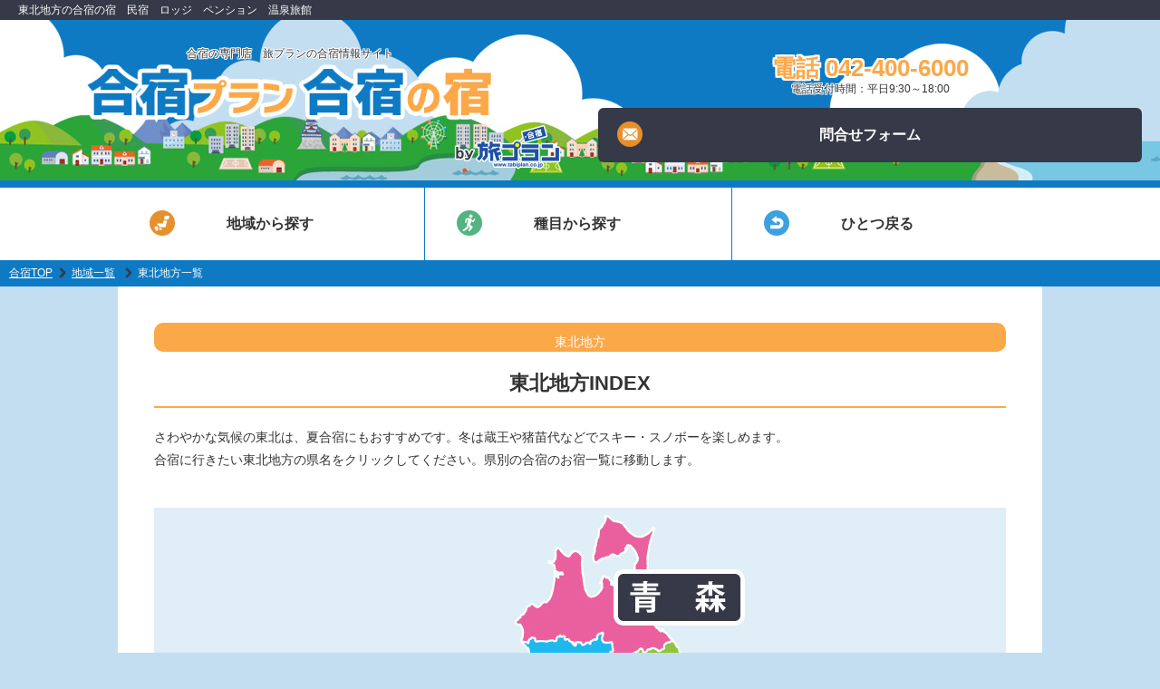

--- FILE ---
content_type: text/html
request_url: https://tabiplan.co.jp/area/map_01touhoku.htm
body_size: 18653
content:
	<!DOCTYPE html>
	<html lang="ja"><!-- InstanceBegin template="/Templates/レスポンシブ地方地図ページ.dwt" codeOutsideHTMLIsLocked="false" -->
	
	<head>
	<!-- InstanceBeginEditable name="doctitle" -->
	<title>東北の合宿　地域別宿一覧　福島県、青森県、岩手県、秋田県、宮城県、山形県【旅プラン】</title>
	<meta charset="utf-8">
	<meta name="keywords" content="東北地方,合宿,スポーツ合宿,音楽合宿,ゼミ合宿">
	<meta name="description" content="東北地方の合宿にお勧めの宿　福島県、青森県、岩手県、秋田県、宮城県、山形県の民宿、旅館、ホテル★（有）旅プラン">
	<!-- InstanceEndEditable -->
	<meta name="viewport" content="width=device-width, initial-scale=1">
	<meta name="format-detection" content="telephone=no">
	
	<link rel="stylesheet" type="text/css" href="../css/reset_new.css">
	<link rel="stylesheet" type="text/css" href="../css/layout_new.css">
	<link rel="stylesheet" type="text/css" href="../css/style_chiiki_index.css">
	<script src="https://ajax.googleapis.com/ajax/libs/jquery/1.11.3/jquery.min.js"></script>
	<script type="text/javascript" src="http://ajax.googleapis.com/ajax/libs/jquery/1.9.1/jquery.min.js"></script> 
	<script type="text/javascript" src="../js/upto.js"></script>
		<!--[if lt IE 9]><script src="http://html5shiv.googlecode.com/svn/trunk/html5.js"></script><![endif]-->
<script type="text/javascript" src="../form/commons/trace.js"></script>

<script src="../js/jquery.rwdImageMaps.min.js"></script>
<script>
$(function(){
	$('img[usemap]').rwdImageMaps();
});
</script>


<!-- Global site tag (gtag.js) - Google Ads: 1070375910 -->
<script async
src="https://www.googletagmanager.com/gtag/js?id=AW-1070375910"></script>
<script>
  window.dataLayer = window.dataLayer || [];
  function gtag(){dataLayer.push(arguments);}
  gtag('js', new Date());

  gtag('config', 'AW-1070375910');
</script>

<!-- InstanceBeginEditable name="head" -->
<!-- InstanceEndEditable -->
	</head>
	
	<body>


	
	<p id="headtxt"><!-- InstanceBeginEditable name="headtxt" -->東北地方の合宿の宿　民宿　ロッジ　ペンション　温泉旅館<!-- InstanceEndEditable --></p>
	
<!-- ヘッダー -->
<header id="header">
		<div class="clearfix">
			<div id="logo">
				<div class="in">
					<a href="http://www.tabiplan.co.jp/"><div id="a_txt">合宿の専門店　旅プランの合宿情報サイト</div><img src="../img_new/rogo.png" width="462" height="68" alt="合宿プラン合宿の宿ロゴ"></a>
					<div id="logo_by"><img src="../img_new/rogo_by.png" width="120" height="50" alt="旅プランロゴ"></div>
				</div>
			</div>
			<div id="otoiawase">
				<div class="in">
					<p class="tel">電話 042-400-6000</p>
					<div class="time">電話受付時間：平日9:30～18:00</div>
					<div class="sp_tel"><div class="btn01"><a href="tel:0424006000"><img src="../img_new/icon_phone.png" alt="" width="30" height="30">電話で合宿相談</a></div></div>
					<div class="btn01"><a href="../form/mail.html" target="_blank"><img src="../img_new/icon_mail.png" alt="" width="30" height="30">問合せフォーム</a></div>
				
				</div>
			</div>
		</div>
		
	</header>
<!-- ヘッダー　end -->
	


<!-- グローバルメニューPC用 -->
	<nav class="pc gnavi">
	
		<ul class="clearfix">
			<li><a href="index.htm"><img src="../img_new/icon_gm_chiiki.png" alt="" width="30" height="30"><span>地域から探す</span></a></li>
			<li class="li_center"><a href="../top_1.htm"><img src="../img_new/icon_gm_syumoku.png" alt="" width="30" height="30"><span>種目から探す</span></a></li>
			<li><a href="javascript:history.back()"><img src="../img_new/icon_gm_modoru.png" alt="" width="30" height="30"><span>ひとつ戻る</span></a></li>
		</ul>
	</nav>
<!-- グローバルメニューPC用　end -->

<!-- グローバルメニューSP用 -->
	<nav class="sp gnavi">
		<ul class="clearfix">
			<li><a href="index.htm"><div><img src="../img_new/icon_gm_chiiki.png" alt="" width="30" height="30"></div><span>地域から探す</span></a></li>
			<li class="li_center"><a href="../top_1.htm"><div><img src="../img_new/icon_gm_syumoku.png" alt="" width="30" height="30"></div><span>種目から探す</span></a></li>
			<li><a href="javascript:history.back()"><div><img src="../img_new/icon_gm_modoru.png" alt="" width="30" height="30"></div><span>ひとつ戻る</span></a></li>
		</ul>
	</nav>
<!-- グローバルメニューSP用　end -->
	
	
	
	<nav>
			<ol id="pankuzu" class="clearfix">
				<li><a href="http://www.tabiplan.co.jp/">合宿TOP</a></li>
				<li class="ya"><a href="index.htm">地域一覧</a></li>
<!-- InstanceBeginEditable name="pankuzu" -->
				<li class="ya">東北地方一覧</a></li>
<!-- InstanceEndEditable -->
			</ol>
	</nav>

	
	
	<article>
	<section id="main">
	
	
	<section class="cont_h1">
	
	
		<section id="categoryname">
			<div class="category_icon"><!-- InstanceBeginEditable name="category_icon" --><p>東北地方</p><!-- InstanceEndEditable --></div>
			<h1><!-- InstanceBeginEditable name="h1" -->東北地方INDEX<!-- InstanceEndEditable --></h1>
			
				<p class="p_txt">
<!-- InstanceBeginEditable name="h1p" -->
					さわやかな気候の東北は、夏合宿にもおすすめです。冬は蔵王や猪苗代などでスキー・スノボーを楽しめます。<br>
合宿に行きたい東北地方の県名をクリックしてください。県別の合宿のお宿一覧に移動します。
<!-- InstanceEndEditable -->
				</p>
				<div><!-- InstanceBeginEditable name="h1p_photo" -->
				<img src="img/chihou_01touhoku.jpg" alt="" width="940" height="600" border="0" usemap="#Map" class="img_resp">
					<map name="Map">
						<area shape="rect" coords="472,66,640,150" href="eria00_aomori.htm" alt="青森県">
						<area shape="rect" coords="488,175,651,264" href="eria00_iwate.htm" alt="岩手県">
						<area shape="rect" coords="315,182,461,271" href="eria00_akita.htm" alt="秋田県">
						<area shape="rect" coords="271,343,440,424" href="eria00_ymg.htm" alt="山形県">
						<area shape="rect" coords="438,344,610,429" href="eria00_miyagi.htm" alt="宮城県">
						<area shape="rect" coords="348,475,514,554" href="eria01.htm" alt="福島県">
					</map>
				<!-- InstanceEndEditable --></div>
		</section>
	
	
		<section class="cont_h2">
			<h2><!-- InstanceBeginEditable name="h2" -->東北の合宿地名ガイド<!-- InstanceEndEditable --></h2>
			<div class="chimei">
				<!-- InstanceBeginEditable name="h2p" -->
				<dl class="clearfix"><dt><a href="eria00_aomori.htm">青森県の合宿の宿一覧</a></dt>
					<dd>南津軽、八戸、三戸など</dd></dl>
				<dl class="clearfix"><dt><a href="eria00_akita.htm">秋田県の合宿の宿一覧</a></dt>
					<dd>横手、田沢湖など</dd></dl>
				<dl class="clearfix"><dt><a href="eria00_iwate.htm">岩手県の合宿の宿一覧</a></dt><dd>花巻、水神温泉、北上、八幡平など</dd></dl>
				<dl class="clearfix"><dt><a href="eria00_ymg.htm">山形県の合宿の宿一覧</a></dt>
					<dd>蔵王、白鷹町、天童温泉など</dd></dl>
				<dl class="clearfix"><dt><a href="eria00_miyagi.htm">宮城県の合宿の宿一覧</a></dt>
					<dd>名取、気仙沼など</dd></dl>
				<dl class="clearfix"><dt><a href="eria01.htm">福島県の合宿の宿一覧</a></dt>
					<dd>猪苗代、裏磐梯、会津、喜多方、棚倉、芦ノ牧、北塩原、中ノ沢温泉、飯坂温泉、二本松、須賀川、郡山など</dd></dl>
				<!-- InstanceEndEditable -->
			</div>
		
		</section><!-- cont_h2 -->
		
		
		<p class="mini mb10">※写真・イラスト等はイメージ・一例です。
※宿などの情報は一部変更されている場合がございます。最新情報は旅プランまでお問い合わせ下さい。</p>

	<!-- 地域選択 -->
	<div class="pulldown_chiiki">
	<div class="in">
	<form>
				<select name="chiiki">
			<option value="#">地域を選択</option>
			<option value="../area/index.htm" class="cate01">地域一覧に戻る</option>
			<option value="../area/eria00_hokaido.htm" class="cate02">北海道の宿一覧</option>
			<option value="../area/eria00_aomori.htm" class="cate02">青森県の宿一覧</option>
			<option value="../area/eria00_akita.htm" class="cate02">秋田県の宿一覧</option>
			<option value="../area/eria00_iwate.htm" class="cate02">岩手県の宿一覧</option>
			<option value="../area/eria00_ymg.htm" class="cate02">山形県の宿一覧</option>
			<option value="../area/eria00_miyagi.htm" class="cate02">宮城県の宿一覧</option>
			<option value="../area/eria01.htm" class="cate02">福島県の宿一覧</option>
			<option value="../area/eria04.htm" class="cate02">群馬県の宿一覧</option>
			<option value="../area/eria02.htm" class="cate02">栃木県の宿一覧</option>
			<option value="../area/eria03.htm" class="cate02">茨城県の宿一覧</option>
			<option value="../area/eria07.htm" class="cate02">千葉県（内房）の宿一覧</option>
			<option value="../area/eria07_b.htm" class="cate02">千葉県（外房）の宿一覧</option>
			<option value="../area/eria06_a.htm" class="cate02">埼玉県の宿一覧</option>
			<option value="../area/eria06.htm" class="cate02">東京都の宿一覧</option>
			<option value="../area/eria06_b.htm" class="cate02">神奈川県の宿一覧</option>
			<option value="../area/eria05.htm" class="cate02">新潟県の宿一覧</option>
			<option value="../area/eria10.htm" class="cate02">長野県（信越線方面）の宿一覧</option>
			<option value="../area/eria11.htm" class="cate02">長野県（中央線方面）の宿一覧</option>
			<option value="../area/eria08.htm" class="cate02">山梨県（河口湖）の宿一覧</option>
			<option value="../area/eria08_b.htm" class="cate02">山梨県（山中湖）の宿一覧</option>
			<option value="../area/eria09.htm" class="cate02">山梨県（西湖・清里・忍野・その他）の宿一覧</option>
			<option value="../area/eria12.htm" class="cate02">静岡県（伊豆方面）の宿一覧</option>
			<option value="../area/eria12_b.htm" class="cate02">静岡県（その他）の宿一覧</option>
			<option value="../23_aichi/index.html" class="cate02">愛知県の宿一覧</option>
			<option value="../24_gifu/index.html" class="cate02">岐阜県の宿一覧</option>
			<option value="../27_mie/index.html" class="cate02">三重県の宿一覧</option>
			<option value="../25_shiga/index.html" class="cate02">滋賀県の宿一覧</option>
			<option value="../26_kyoto/index.html" class="cate02">京都府の宿一覧</option>
			<option value="../28_nara/index.html" class="cate02">奈良県の宿一覧</option>
			<option value="../30_osaka/index.html" class="cate02">大阪府の宿一覧</option>
			<option value="../29_wakayama/index.html" class="cate02">和歌山県の宿一覧</option>
			<option value="../31_hyogo/index.html" class="cate02">兵庫県の宿一覧</option>
			<option value="../33_ishikawa/index.html" class="cate02">石川県の宿一覧</option>
			<option value="../32_toyama/index.html" class="cate02">富山県の宿一覧</option>
			<option value="../34_fukui/index.html" class="cate02">福井県の宿一覧</option>
			<option value="../35_totori/index.html" class="cate02">鳥取県の宿一覧</option>
			<option value="../37_okayama/index.html" class="cate02">岡山県の宿一覧</option>
			<option value="../36_shimane/index.html" class="cate02">島根県の宿一覧</option>
			<option value="../38_hirosima/index.html" class="cate02">広島県の宿一覧</option>
			<option value="../39_yamaguchi/index.html" class="cate02">山口県の宿一覧</option>
			<option value="../40_kagawa/index.html" class="cate02">香川県の宿一覧</option>
			<option value="../41_tokushima/index.html" class="cate02">徳島県の宿一覧</option>
			<option value="../43_ehime/index.html" class="cate02">愛媛県の宿一覧</option>
			<option value="../42_kouchi/index.html" class="cate02">高知県の宿一覧</option>
			<option value="../44_fukuoka/index.html" class="cate02">福岡県の宿一覧</option>
			<option value="../45_saga/index.html" class="cate02">佐賀県の宿一覧</option>
			<option value="../46_nagasaki/index.html" class="cate02">長崎県の宿一覧</option>
			<option value="../47_ooita/index.html" class="cate02">大分県の宿一覧</option>
			<option value="../49_kumamoto/index.html" class="cate02">熊本県の宿一覧</option>
			<option value="../48_miyazaki/index.html" class="cate02">宮崎県の宿一覧</option>
			<option value="../50_kagoshima/index.html" class="cate02">鹿児島県の宿一覧</option>
			<option value="../51_okinawa/index.html" class="cate02">沖縄県の宿一覧</option>
		</select>
		<input type=button onClick="top.location.href=chiiki.value" value="クリックで移動" class="sub_btn">
	</form>
	</div>
	</div>
<!-- 地域選択　end -->



<!-- お問合せ -->
	<section class="otoiawase_main mb30">
		<div class="in">
			<p class="tit">合宿先の手配なら旅プランにお任せください<br>
			※初めての方は必ず<a href="https://www.tabiplan.co.jp/goannai.htm" target="_blank" class=" link01">＜ご利用案内＞</a>をご一読ください。</p>
			<p class="tehai">合宿手配センター</p>
			<p class="tel">電話 042-400-6000</p>
			<p class="time">営業時間：平日9:30～18:00　土・日・祝日定休</p>
			
			<p class="comment">空き状況のみのご案内はしておりません。<a href="https://www.tabiplan.co.jp/goannai.htm" target="_blank" class=" link01">＞＞ご利用案内</a><br>日程を決めてからお問合せください。ご相談はお気軽に！</p>
			
			<div class="sp_tel btn_mb20">
				<div class="btn01"><a href="tel:0424006000"><img src="../img_new/icon_phone.png" alt="" width="30" height="30">電話で合宿相談</a></div>
				</div>

			<div class="btn01"><a href="../form/mail.html" target="_blank"><img src="../img_new/icon_mail.png" alt="" width="30" height="30">問合せフォーム</a></div>
			</div>
		</section>
<!-- お問合せ　end -->



<!-- facebook -->
<div id="fb-root"></div>
<script>(function(d, s, id) {
  var js, fjs = d.getElementsByTagName(s)[0];
  if (d.getElementById(id)) return;
  js = d.createElement(s); js.id = id;
  js.src = "//connect.facebook.net/ja_JP/sdk.js#xfbml=1&version=v2.10";
  fjs.parentNode.insertBefore(js, fjs);
}(document, 'script', 'facebook-jssdk'));</script>
<!-- facebook -->


<div id="btn_sns" class="clearfix">
<!-- InstanceBeginEditable name="sns" -->
		<div class="facebook">
		<div class="fb-like" data-href="http://www.tabiplan.co.jp/area/map_01touhoku.htm" data-layout="button_count" data-action="like" data-size="large" data-show-faces="false" data-share="true"></div>
		</div><!-- facebook -->
		
		<div class="twitter">
		<a href="https://twitter.com/share" class="twitter-share-button" data-lang="ja" data-size="large">ツイート</a> <script>!function(d,s,id){var js,fjs=d.getElementsByTagName(s)[0],p=/^http:/.test(d.location)?'http':'https';if(!d.getElementById(id)){js=d.createElement(s);js.id=id;js.src=p+'://platform.twitter.com/widgets.js';fjs.parentNode.insertBefore(js,fjs);}}(document, 'script', 'twitter-wjs');</script>
		</div><!-- twitter -->
		
		<div class="line">
<div class="line-it-button" data-lang="ja" data-type="share-d" data-url="http://www.tabiplan.co.jp/area/map_01touhoku.htm" style="display: none;"></div>
 <script src="https://d.line-scdn.net/r/web/social-plugin/js/thirdparty/loader.min.js" async defer></script>
		</div><!-- line -->
		
		<div class="hatena">
		<a href="http://b.hatena.ne.jp/entry/" class="hatena-bookmark-button" data-hatena-bookmark-layout="touch-counter" title="このエントリーをはてなブックマークに追加"><img src="https://b.st-hatena.com/images/entry-button/button-only@2x.png" alt="このエントリーをはてなブックマークに追加" width="20" height="20" style="border: none;" /></a><script type="text/javascript" src="https://b.st-hatena.com/js/bookmark_button.js" charset="utf-8" async></script>
		</div><!-- haena -->
<!-- InstanceEndEditable -->
	</div><!-- btn_sns -->

		
	</section><!-- cont_h1 -->
	
	

	

	</section><!-- #main -->
	</article>
	
	
	
	<footer>
				
<!-- フッターメニュー -->
		<nav id="footmenu_area">
			<ul class=" clearfix">
				<li><a href="http://www.tabiplan.co.jp/">合宿TOP</a></li>
				<li><a href="../kaisya.htm">旅プラン会社案内</a></li>
				<li><a href="../goannai.htm">ご利用案内</a></li>
				<li><a href="../cancel.htm">キャンセル料規定</a></li>
				<li><a href="../yakkan.htm">旅行約款</a></li>
				<li><a href="../policy.htm">個人情報の取扱い</a></li>
				<li><a href="../QA.htm">合宿Q＆A</a></li>
				<li><a href="../form_page.htm">お問合せ</a></li>
				<li><a href="../list/index.html">地域別合宿の宿リスト</a></li>
				<li><a href="../gassyuku/index.html">合宿の基礎知識</a></li>
			</ul>
		</nav>
<!-- フッターメニュー　end -->

		<div id="corp_area">
				<div class="corp_info clearfix">
					<div class="txt">
						<div class="name">有限会社　旅プラン</div>
						<div class="sub">
							都知事登録旅行業3-3346号<br>
							電話：<a href="tel:0424006000">042-400-6000</a>　FAX：042-400-6015<br>
							受付時間 9:30～18:00　定休：土・日・祝祭日<br>
							Copyright(c)有限会社旅プラン<br>
							TabiPlan. All Rights Reserved.
						</div>
					</div><!-- txt -->
				</div><!-- corp_info -->
		</div><!-- corp_area -->
				
	</footer>
			
		
	<p id="page-top"><a href="#header">ページTOPへ</a></p>


<!-- google analytics -->
<script type="text/javascript">
var gaJsHost = (("https:" == document.location.protocol) ? "https://ssl." : "http://www.");
document.write(unescape("%3Cscript src='" + gaJsHost + "google-analytics.com/ga.js' type='text/javascript'%3E%3C/script%3E"));
</script>
<!-- google analytics -->



<!-- Yahoo! JAPANアクセス解析201803 -->
<script type="text/javascript">
(function(a,b,c,d,e,f,g){
e='//d.nakanohito.jp/ua/uwa.js';
a['UlGlobalObject']=d;a[d]=a[d]||function(){(a[d].q=a[d].q||[]).push(arguments)};
a[d].l=1*new Date();
f=b.createElement(c),g=b.getElementsByTagName(c)[0];
f.async=1;f.src=e;g.parentNode.insertBefore(f,g)
})(window,document,'script','_uao');

_uao('init', '19614787', {oem_id: 7,fpf: true});
_uao('set', 'lg_id', '');
_uao('send', 'pv');
</script>
	

	</body>
	<!-- InstanceEnd --></html>


--- FILE ---
content_type: text/css
request_url: https://tabiplan.co.jp/css/layout_new.css
body_size: 14497
content:
@charset "UTF-8";
/* CSS Document */

html {
	height: 100%;
}
body {
	height: 100%;
	background: #fff;
	padding:0;
	margin:0;
	font: 14px/1.8 "メイリオ",Verdana, "Hiragino Kaku Gothic ProN", "游ゴシック", YuGothic, Meiryo, sans-serif;
	color: #333;
	background-color:#c3def0;
}
@media only screen and (max-width: 768px) {

}

/*余白対策*/
#wrap{
	overflow:hidden;
}

/*ヘッダー
***********************************************************/
#headtxt{
	line-height:1.2;
	font-size:12px;
	padding:4px 20px;
	background-color:#363947;
	color:#FFF;
}

#header {
	background-image:url(../img_new/bg_head.jpg);
	background-repeat:no-repeat;
	background-position:bottom left;
		background-color:#0E7AC4;
}



#header #logo{
	float:left;
	width:50%;
}

#header #logo .in{
	text-align:center;
	margin:30px 20px 0px 20px;
}

#header #logo .in #a_txt{
	line-height:1.2;
	font-size:12px;
	color:#333;
	text-shadow:
	#fff 1px 1px 0, #fff -1px -1px 0,
	#fff -1px 1px 0, #fff 1px -1px 0,
	#fff 0px 1px 0, #fff  0 -1px 0,
	#fff -1px 0 0, #fff 1px 0 0;
	text-decoration:none;
}


#header #logo .in #logo_by{
	text-align:right;
	margin-top:4px;
}


#header #otoiawase{
	float:left;
	width:50%;
}

#header #otoiawase .in{
	text-align:center;
	margin:40px auto 0px auto;
}

#header #otoiawase .in .tel{
	font-size:26px;
	font-weight:bold;
	color:#FBA848;
	text-shadow:
	#fff 2px 2px 0, #fff -2px -2px 0,
	#fff -2px 2px 0, #fff 2px -2px 0,
	#fff 0px 2px 0, #fff  0 -2px 0,
	#fff -2px 0 0, #fff 2px 0 0;
	line-height:1;
}
#header #otoiawase .in .time{
	font-size:12px;
	margin-bottom:10px;
	text-shadow:
	#fff 1px 1px 0, #fff -1px -1px 0,
	#fff -1px 1px 0, #fff 1px -1px 0,
	#fff 0px 1px 0, #fff  0 -1px 0,
	#fff -1px 0 0, #fff 1px 0 0;
}

/*ボタン（見積り）*/
#header #otoiawase .btn01{
	
}
#header #otoiawase .btn01 a{
	height: 60px;
	display: block;
	text-align: center;
	line-height: 60px;
	margin:0 20px 20px 20px;
	background-color:#363947;
	border-radius: 6px;
	-webkit-border-radius: 6px;
	-moz-border-radius: 6px;
	color:#FFF;
	font-size:16px;
	font-weight:bold;
	position:relative;
}

#header #otoiawase .btn01 a:hover {
	background-color: #FBA848;
	border-radius: 6px;
	-webkit-border-radius: 6px;
	-moz-border-radius: 6px;
	color:#363947;
	text-decoration:none;
}

#header #otoiawase .btn01 img{
	position:absolute;
	left:20px;
	top:14px;
	line-height:58px;
}


/* 画面サイズが768px以下の場合に適用 */
@media only screen and (max-width: 768px) {
#headtxt{
	line-height:1.2;
	font-size:8px;
	padding:4px 20px;
	background-color:#0E7AC4;
	color:#FFF;
}

#header #logo .in #a_txt{
	line-height:1.2;
	font-size:10px;
	color:#333;
	text-shadow:
	#fff 1px 1px 0, #fff -1px -1px 0,
	#fff -1px 1px 0, #fff 1px -1px 0,
	#fff 0px 1px 0, #fff  0 -1px 0,
	#fff -1px 0 0, #fff 1px 0 0;
}

	
#header #logo{
	width:50%;
}

#header #logo .in{
	text-align:center;
	margin:10px 0px 0px 20px;
}
#header #logo .in img{

}

#header #logo .in #logo_by{
	width:30%;
	margin-left:60%;
	margin-top:4px;
}

#header #otoiawase{
	width:50%;
}

#header #otoiawase .in{
	text-align:center;
	width:80%;
	margin:20px auto 10px auto;
}


#header #otoiawase .btn01{
	
	
}
#header #otoiawase .btn01 a{
	height: 40px;
	display: block;
	text-align: center;
	line-height: 40px;
	margin:0 0px 10px 0px;
	background-color:#363947;
	border-radius: 6px;
	-webkit-border-radius: 6px;
	-moz-border-radius: 6px;
	color:#fff;
	font-size:14px;
	font-weight:bold;
	position:relative;
}

#header #otoiawase .btn01 a:hover {
	background-color: #FBA848;
	border-radius: 6px;
	-webkit-border-radius: 6px;
	-moz-border-radius: 6px;
	color:#363947;
	text-decoration:none;
}

#header #otoiawase .btn01 img{
	position:absolute;
	left:10px;
	top:6px;
	line-height:0px;
}

#header #otoiawase .in .tel{
	font-size:18px;
	font-weight:bold;
	color:#FBA848;
	text-shadow:
	#fff 2px 2px 0, #fff -2px -2px 0,
	#fff -2px 2px 0, #fff 2px -2px 0,
	#fff 0px 2px 0, #fff  0 -2px 0,
	#fff -2px 0 0, #fff 2px 0 0;
	line-height:1;
	margin-bottom:6px;
}
#header #otoiawase .in .time{
	font-size:10px;
	line-height:1.2;
	margin-bottom:10px;
	text-shadow:
	#fff 1px 1px 0, #fff -1px -1px 0,
	#fff -1px 1px 0, #fff 1px -1px 0,
	#fff 0px 1px 0, #fff  0 -1px 0,
	#fff -1px 0 0, #fff 1px 0 0;
}
#header #otoiawase .sp_tel{
	display:none;
}

}


/*グローバルメニュー（ここから）
***********************************************************/

.pc{
	display: block;
	background-color:#fff;
	border-top: 8px solid #0e7ac4;
}

.sp{
	display: none;
	background-color:#fff;
}

.pc.gnavi ul {
	max-width:1020px;
	margin: 0 auto;
}
.pc.gnavi ul li {
	position: relative;
	float: left;
	width: 32%;
	width:calc(33.33333% - 2px);
	text-align: center;
}
.pc.gnavi ul .li_center {
	border-right: 1px solid #0e7ac4;
	border-left: 1px solid #0e7ac4;
}
.pc.gnavi ul li img {
	position: absolute;
	top: 24px;
	left: 34px;
}
.pc.gnavi ul li span {
	position: absolute;
	top: 26px;
	left: 120px;
}

.pc.gnavi ul li a {
	display: block;
	height: 80px;
	}

.pc.gnavi ul li a span {
	display: inline-block;
	font-weight: bold;
	font-size: 16px;}
	
.pc.gnavi ul li a:hover {
	background-color: #363947;
	color:#fff }



@media screen and (max-width: 800px) {
.pc {
	display: none;
}

.sp {
	display: block;
	font-size: 13px;
}
}

.sp.gnavi ul {
	width: 100%;
	border-top: 4px solid #0e7ac4;
}
.sp.gnavi ul li {
	float: left;
	width: 32%;
	width:calc(33.33333% - 2px);
	text-align: center;
}

.sp.gnavi ul li a {
	font-size: 12px;
	margin:10px 0;
	display:block;
}
.sp.gnavi ul .li_center {
	border-left: 1px solid #0e7ac4;
	border-right: 1px solid #0e7ac4;
}
.sp.gnavi ul li a img {
	
}
.sp.gnavi ul li a span {
	display: inline-block;
	margin-top: 10px;
	font-weight: bold;
}




/*パンくず
***********************************************************/
#pankuzu{
	margin:0;
	padding:4px 10px;
	background-color:#0e7ac4;
	font-size:12px;
}

@media screen and (max-width: 600px) {
#pankuzu{
	margin:0;
	padding:4px 4px;
	background-color:#0e7ac4;
	font-size:10px;
}
}

#pankuzu li{
	display: inline-block;
	color:#fff;
}
#pankuzu li.ya{
	background-image:url(../img_new/icon_ya_black.png);
	background-size:12px 12px;
	background-repeat:no-repeat;
	background-position:0px 4px;
	padding:0 0 0 14px;
	margin:0 4px;
}
#pankuzu li a{
	color:#fff;
	text-decoration:underline;
}
}

#pankuzu li img{
	margin:4px 8px;
	
}



/*ヘッダー（ここまで）
***********************************************************/




section {
}

.img_resp{
	width:100%;
	height:auto;
}


#main{
	max-width:1020px;
	background-color:#fff;
	margin:0 auto;
}



/*お問合せ　ページ中
***********************************************************/

.otoiawase_main{
	background-color:#fae498;
	border-radius: 10px;
	-webkit-border-radius: 10px;
	-moz-border-radius: 10px;
	border:4px solid #FBA848;
	margin-top:10px;
	margin-bottom:10px;
}


.otoiawase_main .in{
	text-align:center;
	padding:20px;
}

.otoiawase_main .in .tit{
	font-size:14px;
	line-height:1.4;
	margin-bottom:20px;
}
.otoiawase_main .in .tehai{
	font-size:24px;
	font-weight:bold;
	margin-bottom:0px;
	line-height:1.4;
}
.otoiawase_main .in .tel{
	font-size:24px;
	font-weight:bold;
	color:#FBA848;
	margin-bottom:0px;
	line-height:1.4;
	text-shadow:
	#333 1px 1px 0, #333 -1px -1px 0,
	#333 -1px 1px 0, #333 1px -1px 0,
	#333 0px 1px 0, #333  0-1px 0,
	#333 -1px 0 0, #333 1px 0 0;
}

.otoiawase_main .in .time{
	margin-bottom:20px;
	font-size:12px;
}

.otoiawase_main .in .comment{
	margin-bottom:10px;
	line-height:1.4;
}


/*ボタン（見積り）*/
.otoiawase_main .btn01{
	width:80%;
	margin:0 auto;
	
}
.otoiawase_main .btn01 a{
	height: 60px;
	display: block;
	text-align: center;
	line-height: 60px;
	background-color:#363947;
	color:#FFF;
	font-size:16px;
	font-weight:bold;
	position:relative;
	border-radius: 6px;
	-webkit-border-radius: 6px;
	-moz-border-radius: 6px;
}

.otoiawase_main .btn01 a:hover {
	background-color: #FBA848;
	color:#363947;
	text-decoration:none;
	border-radius: 6px;
	-webkit-border-radius: 6px;
	-moz-border-radius: 6px;
}

.otoiawase_main .btn01 img{
	position:absolute;
	left:20px;
	top:14px;
	line-height:58px;
}
.otoiawase_main .btn_mb20{
	margin-bottom:20px;
}
.sp_tel{
	display:none;
}

@media screen and (max-width: 500px) {

.otoiawase_main .in{
	text-align:center;
	padding:20px 10px;
}

.otoiawase_main .in .tit{
	font-size:12px;
	line-height:1.4;
	margin-bottom:10px;
}
.otoiawase_main .in .tehai{
	font-size:18px;
	font-weight:bold;
	margin-bottom:4px;
	line-height:1.2;
}
.otoiawase_main .in .tel{
	font-size:20px;
	font-weight:bold;
	color:#FBA848;
	margin-bottom:0px;
	line-height:1.2;
	text-shadow:
	#333 1px 1px 0, #333 -1px -1px 0,
	#333 -1px 1px 0, #333 1px -1px 0,
	#333 0px 1px 0, #333  0-1px 0,
	#333 -1px 0 0, #333 1px 0 0;
}

.otoiawase_main .in .time{
	margin-bottom:10px;
	font-size:10px;
}

.otoiawase_main .in .comment{
	margin-bottom:4px;
	line-height:1.4;
	font-size:12px;
}

/*ボタン（見積り）*/
.otoiawase_main .btn01{
	
}
.otoiawase_main .btn01 a{
	height: 40px;
	display: block;
	text-align: center;
	line-height: 40px;
	background-color:#363947;
	color:#FFF;
	font-size:14px;
	font-weight:bold;
	position:relative;
	border-radius: 6px;
	-webkit-border-radius: 6px;
	-moz-border-radius: 6px;
}

.otoiawase_main .btn01 a:hover {
	background-color: #FBA848;
	color:#363947;
	text-decoration:none;
	border-radius: 6px;
	-webkit-border-radius: 6px;
	-moz-border-radius: 6px;
}
.otoiawase_main .btn01 img{
	position:absolute;
	left:10px;
	top:6px;
	line-height:40px;
}
.otoiawase_main .btn_mb20{
	margin-bottom:10px;
}

}


@media screen and (max-width: 767px) {
.sp_tel{
	display: block;
}
}



/*SNSボタン
***********************************************************/

#btn_sns{
}

#btn_sns .facebook{
	float:left;
	width:25%;
}
#btn_sns .twitter{
	float:left;
	width:25%;
}
#btn_sns .line{
	float:left;
	width:25%;
}
#btn_sns .hatena{
	float:left;
	width:25%;
}

@media screen and (max-width: 700px) {
#btn_sns .facebook{
	float:left;
	width:50%;
	margin-bottom:20px;
	text-align:center;
}
#btn_sns .twitter{
	float:left;
	width:50%;
	margin-bottom:20px;
	text-align:center;
}
#btn_sns .line{
	float:left;
	width:50%;
	margin-bottom:20px;
	text-align:center;
}
#btn_sns .hatena{
	float:left;
	width:50%;
	margin-bottom:20px;
	text-align:center;
}
}



/*フッターメニュー（ここから）
***********************************************************/
footer{
}


#footmenu_area{
	background-color:#0E7AC4;
	padding:10px 60px;
}
#footmenu_area ul{
	padding: 0;
	margin:20px 0;
	width: 100%;
}
#footmenu_area li {
	padding:8px 0;
	margin: 0;
	float: left;
	width: 20%;
	box-sizing:border-box;
	display: block;
	text-align: left;
	
}
#footmenu_area li a{
	color:#FFF;
	background-image:url(../img_new/icon_ya_black.png);
	background-size:14px 14px;
	background-repeat:no-repeat;
	background-position:0px 2px;
	padding:0 0 0 14px;
	margin:0;
}


@media screen and (max-width: 900px){
/* 900px以下は2列 */

#footmenu_area{
	background-color:#0E7AC4;
	padding:10px 40px;
}

#footmenu_area ul{
	font-size:12px;
	padding: 0;
	margin:10px 0;
	width: 100%;
}

#footmenu_area li {
	width: 50%;
	padding:10px 0 0 0;
	margin: 0;
	float: left;
	box-sizing:border-box;
	display: block;
	text-align: left;
}
#footmenu_area li a{
	color:#FFF;
	background-image:url(../img_new/icon_ya_black.png);
	background-size:14px 14px;
	background-repeat:no-repeat;
	background-position:0px 2px;
	padding:0 0 0 14px;
	margin:0;
}
}




/*会社情報
***********************************************************/

footer #corp_area{
	background-image:url(../img_new/bg_head.jpg);
	background-repeat:no-repeat;
	background-position:bottom left;
	background-color: #0E7AC4;
	min-height:200px;
	text-align:center;
	text-shadow:
	#fff 1px 1px 0, #fff -1px -1px 0,
	#fff -1px 1px 0, #fff 1px -1px 0,
	#fff 0px 1px 0, #fff  0 -1px 0,
	#fff -1px 0 0, #fff 1px 0 0;
	
}


footer #corp_area .corp_info{
	margin:0px auto;
	padding:20px 0 80px 0;
}

footer #corp_area .corp_info .txt{
	margin-right:0px;
	
}
footer #corp_area .corp_info .txt .name{
	font-weight:bold;
	font-size:18px;
}
footer #corp_area .corp_info .txt .sub{
	font-weight: normal;
	font-size:12px;
	
}
footer #corp_area .corp_info .txt .sub a{
}



/*上へ戻るボタン
***********************************************************/


#page-top {
    position: fixed;
    bottom: 20px;
    right: 20px;
    font-size:14px;
}
#page-top a {
    background-color: #363947;
	border-radius: 6px;
	-webkit-border-radius: 6px;
	-moz-border-radius: 6px;
    text-decoration: none;
    color: #fff;
    width: 100px;
    padding: 14px;
    text-align: center;
    display: block;
}
#page-top a:hover {
    text-decoration: none;
    
}



/*汎用*/
.line_dot{
	border-bottom:1px dotted #363947;
}

.blue{
	color:#363947;
}

.red{
	color:#e60012;
}

.mb10{
	margin-bottom:10px;
}
.mb20{
	margin-bottom:20px;
}
.mb30{
	margin-bottom:30px;
}
.center{
	 text-align:center;
}
.left{
	 text-align:left;
}
.right{
	 text-align:right;
}

.pink{
	color:#F27398;
}

.mini{
	font-size:10px;
	line-height:1.4;
}
.mini12{
	font-size:12px;
	line-height:1.4;
}
.bold{
	font-weight:bold;
}

.link01{
	text-decoration: underline;
	color:#00C;
}

.link02{
	background-image:url(../img_new/icon_ya.png);
	background-size:14px 14px;
	background-repeat:no-repeat;
	background-position:0px 6px;
	padding:0px 4px 0px 14px;
	margin:0 20px 4px 0 ;
}
.link02 a:hover{
	background-color:#c3def0;
	text-decoration:none;
}

.dot{
	border-bottom:1px dotted #0e7ac4}


@media screen and (max-width: 700px){
.sizedown01{
	font-size:70%;
}

}

--- FILE ---
content_type: text/css
request_url: https://tabiplan.co.jp/css/style_chiiki_index.css
body_size: 9105
content:
@charset "utf-8";
/* CSS Document */



/*種目名
***********************************************************/
#categoryname{
	text-align:center;
	padding-bottom:0px;
}

#categoryname h1{
	text-align:center;
	font-size:22px;
	font-weight:bold;
	line-height:1.4;
	margin-bottom:20px;
	padding-bottom:10px;
	border-bottom:2px solid #FBA848;
}
@media only screen and (max-width: 768px) {
	#categoryname h1{
	text-align:center;
	font-size:18px;
	font-weight:bold;
	line-height:1.4;
	margin-bottom:20px;
	padding-bottom:10px;
	border-bottom:2px solid #FBA848;
}
}

#categoryname .category_icon{
	padding:4px 10px;
	background-color:#FBA848;
	border-radius: 10px;
	-webkit-border-radius: 10px;
	-moz-border-radius: 10px;
	color:#FFFFFF;
	margin:0px 0 20px 0;
	line-height:1;
	font-size:14px;
}
#categoryname .category_icon p{
	display:inline-block;
	padding-top:10px;
	line-height:1;
}


/*コンテンツ枠
***********************************************************/


.p_txt{
	margin-bottom:40px;
	text-align:left;
}
.p_txt_mini{
	margin-bottom:40px;
	text-align:left;
	font-size:12px;
}
.p_txt_l{
	float:left;
	margin-bottom:40px;
	width:50%;
	text-align:left;
}
.p_photo_r{
	float:right;
	width: calc(50% - 20px);
}

@media only screen and (max-width: 768px) {
.p_txt_l{
	float:none;
	margin-bottom:40px;
	width:100%;
}
.p_photo_r{
	float:none;
	width:100%;
}

}

.cont_h1{
	padding:40px 40px;
}
@media screen and (max-width: 767px){
.cont_h1{
	padding:40px 20px;
}
}

.cont_h2{
	margin:20px 0px 40px 0px;
}

.cont_h2 h2{
	text-align:center;
	padding:10px;
	font-size:18px;
	margin-bottom:20px;
	line-height:1.4;
	background-color:#f2f0e2;
	font-weight:bold;
}





/* リスト01
-----------------------------------------*/


table.ichiran01 {
	width:100%;
	margin: 0 auto 20px 0;
	border-collapse: collapse;
	border-spacing:0;
	border: 4px solid #0E7AC4;
}
.ichiran01 th, td {
	margin: 0;
	padding: 4px 4px 0px 4px;
	border: 1px solid #0E7AC4;
}
.ichiran01 th {
	background: #c3def0;
	text-align:center;
}

.ichiran01 .tc01{
	width:10%;
	text-align:center;
}
.ichiran01 .tc02{
	width:10%;
	text-align:center;
	padding-bottom:4px;
}
.ichiran01 .tc03{
	width:20%;
	text-align:left;
}

.ichiran01 .tc03 a{
	background-image:url(../img_new/icon_ya.png);
	background-size:14px 14px;
	background-repeat:no-repeat;
	background-position:0px 2px;
	padding:0 0 0 14px;
	margin:0 8px;
}


.ichiran01 .tc04{
	width:5%;
	text-align:center;
	font-size:12px;
}
.ichiran01 .tc05{
	width:30%;
	text-align:center;
}

.ichiran01 .tc05 .icon_k{
	float:left;
	background-color:#40AAEF;
	border-radius: 6px;
	-webkit-border-radius: 6px;
	-moz-border-radius: 6px;
	padding:4px;
	margin-left:4px;
	margin-bottom:4px;
	color:#fff;
	line-height:1;
}

.ichiran01 .tc05 .icon_s{
	float:left;
	background-color:#F27398;
	border-radius: 6px;
	-webkit-border-radius: 6px;
	-moz-border-radius: 6px;
	padding:4px;
	margin-left:4px;
	margin-bottom:4px;
	color:#fff;
	line-height:1;
}
.ichiran01 .tc06{
	width:25%;
	text-align:center;
}


.ichiran01 .tc06 .icon_gr{
	float:left;
	background-color:#58BE89;
	border-radius: 6px;
	-webkit-border-radius: 6px;
	-moz-border-radius: 6px;
	padding:4px;
	margin-left:4px;
	margin-bottom:4px;
	color:#fff;
	line-height:1;
}
.ichiran01 .tc06 .icon_or{
	float:left;
	background-color:#FBA848;
	border-radius: 6px;
	-webkit-border-radius: 6px;
	-moz-border-radius: 6px;
	padding:4px;
	margin-left:4px;
	margin-bottom:4px;
	color:#fff;
	line-height:1;
}

.com_ichiran01{
	display:none;
}

th .icon_shi{
	float:left;
	margin-left:10px;
	}
th .icon_s{
	float:left;
	background-color:#F27398;
	border-radius: 6px;
	-webkit-border-radius: 6px;
	-moz-border-radius: 6px;
	padding:4px;
	margin-left:4px;
	margin-bottom:4px;
	color:#fff;
	line-height:1;
}
th .icon_k{
	float:left;
	background-color:#40AAEF;
	border-radius: 6px;
	-webkit-border-radius: 6px;
	-moz-border-radius: 6px;
	padding:4px;
	margin-left:4px;
	margin-bottom:4px;
	color:#fff;
	line-height:1;
}

@media screen and (max-width: 640px) {
.com_ichiran01{
	display: block;
	font-size:12px;
	margin-bottom:10px;
}

table.ichiran01 {
	display: block;
	position: relative;
}
.ichiran01 thead {
	display: block;
	float: left;
}
.ichiran01 tbody {
	display: block;
	position: relative;
	width: auto;
	overflow-x: auto;
	white-space: nowrap;
	
}
.ichiran01 thead th {
	display: block;
	text-align:center;
}
.ichiran01 tbody td {
	display: block;
	border-right:2px solid #0E7AC4;
	
}
.ichiran01 tbody tr {
	display: inline-block;
	width:170px;
}
.ichiran01 th:not(:last-child) {
	border-bottom: none;
}
.ichiran01 td:not(:last-child) {
	border-bottom: none;
}
.ichiran01 td {
	border-left: none;
}

.ichiran01 .thc01{
	border-top:none;
	height:25px;
}
.ichiran01 .thc02{
	height:114px;
}
.ichiran01 .thc03{
	height:70px;
}
.ichiran01 .thc04{
}
.ichiran01 .thc05{
	height:210px;
}
.ichiran01 .thc06{
	height:100px;
	border-bottom:none;
}


.ichiran01 .tc01{
	width: auto;
	max-width:170px;
	text-align:center;
	border-top:none;
}
.ichiran01 .tc02{
	width: auto;
	max-width:170px;
	text-align:center;
	height:110px;

}
.ichiran01 .tc03{
	width: auto;
	max-width:170px;
	text-align:left;
	height:70px;
}


.ichiran01 .tc04{
	width: auto;
	max-width:170px;
	text-align:center;
	font-size:14px;
}
.ichiran01 .tc05{
	width: auto;
	max-width:170px;
	height:210px;
}

.ichiran01 .tc06{
	width: auto;
	max-width:170px;
	text-align:center;
	height:100px;
	border-bottom:none;
}


/*宿名長い場合にアイコン欄を拡大する用*/
.ichiran01 .tc05_long{
	max-width:400px;
}


th .icon_shi{
	float:none;
	}
th .icon_s{
	float:none;
}
th .icon_k{
	float:none;
}

}

/* ページリンク
-----------------------------------------*/
ul.link_area{
	border-radius: 10px;
	-webkit-border-radius: 10px;
	-moz-border-radius: 10px;
	padding:20px;
	background-color:#e0eef7;
	margin:20px 0;
}
ul.link_area li{
	float:left;
	width:20%;
}
ul.link_area li a{
	background-image:url(../img_new/icon_ya.png);
	background-size:14px 14px;
	background-repeat:no-repeat;
	background-position:0px 2px;
	padding:0 0 0 14px;
	margin:0 8px;
}
@media screen and (max-width: 650px) {
	ul.link_area li{
	float:left;
	width:50%;
}
}




/*地域選択
***********************************************************/

.pulldown_chiiki{
	border-radius: 10px;
	-webkit-border-radius: 10px;
	-moz-border-radius: 10px;
	border:4px solid #0E7AC4;
	padding:20px;
	background-color:#c3def0;
	margin:20px 0;
}

.pulldown_chiiki select{
	width:30%;
	min-width:200px;
	height:60px;
	margin-right:20px;
}

.pulldown_chiiki .sub_btn {
	padding: 15px 40px;
	color: #fff;
	border-style: none;
	background-color: #363947;
	border-radius: 6px;
	-webkit-border-radius: 6px;
	-moz-border-radius: 6px;
	text-decoration: none;
	color: #fff;
	text-align: center;
}

.pulldown_chiiki .cate01{
	font-weight:bold;
}
.pulldown_chiiki .cate02{
}
.pulldown_chiiki .cate03{
	background-color:#58BE89;
	color:#fff;
}

.pulldown_chiiki .in{
	margin:0 auto;
	width:450px;
}
@media only screen and (max-width: 600px) {
.pulldown_chiiki .in{
	margin:0 auto;
	width:200px;
}
.pulldown_chiiki select{
	width:80%;
	height:60px;
	margin-bottom:20px;
	margin-right:none;
}
}




/*地域インデックス　地名ガイド
***********************************************************/
.chimei dl{
	border-bottom:1px dotted #0e7ac4;
	margin-bottom:10px;
	padding-bottom:10px;
}

.chimei dt{
	float:left;
	width:40%;
	font-size:16px;
	font-weight:bold;
}
.chimei dd{
	float:left;
	width:60%;
	text-align:left;
}
.chimei dt a{
	background-image:url(../img_new/icon_ya.png);
	background-size:14px 14px;
	background-repeat:no-repeat;
	background-position:0px 2px;
	padding:0 0 0 14px;
	margin:0 8px;
}

@media only screen and (max-width: 600px) {.chimei dt{
	float:left;
	width:100%;
	font-size:16px;
	font-weight:bold;
}
.chimei dd{
	float:left;
	width:100%;
	text-align:right;
}
}


/*都道府県選択（地域TOP用）
***********************************************************/
#area_choice{
	background-color:#e0eef7;
	padding:10px 0 0 0;
	margin-bottom:20px;
}
#area_choice h3{
	color: #0E7AC4;
	font-size:14px;
	margin-bottom:10px;
	padding-left:10px;
	font-weight:bold;
	line-height:1;
}
#area_choice .chihou{
}

#area_choice .chihou ul{
	border-top:1px dotted #0E7AC4;
	border-bottom:1px dotted #0E7AC4;
	padding:10px;
	margin-bottom:10px;
	background-color:#fff;
}
#area_choice .chihou ul li{
	display:inline-block;
	margin-right:20px;
}

#area_choice .chihou ul li a{
	background-image:url(../img_new/icon_ya.png);
	background-size:14px 14px;
	background-repeat:no-repeat;
	background-position:0px 2px;
	padding:0 0 0 14px;
	margin:0;
}


.list02{

}
.list02 li {
	padding:10px 0px 10px 0px;
	border-bottom:2px dotted #363947;

}
.list02 li a{
	background-image:url(../img_new/icon_ya.png);
	background-size:14px 14px;
	background-repeat:no-repeat;
	background-position:0px 6px;
	padding:0px 4px 0px 14px;
	margin:0 20px 4px 0 ;
	font-weight:bold;
	font-size:16px;
}
.syumoku li a:hover{
	background-color:#c3def0;
	text-decoration:none;
}

@media screen and (max-width: 500px){
.list02{
		font-size:12px;
}
}

--- FILE ---
content_type: application/javascript
request_url: https://tabiplan.co.jp/form/commons/trace.js
body_size: 157
content:
<!--
if(document.referrer.indexOf(document.domain) == -1){
	document.cookie = "mfp_referrer=" + escape(document.referrer) + "; path=/; expires=";
}
//-->